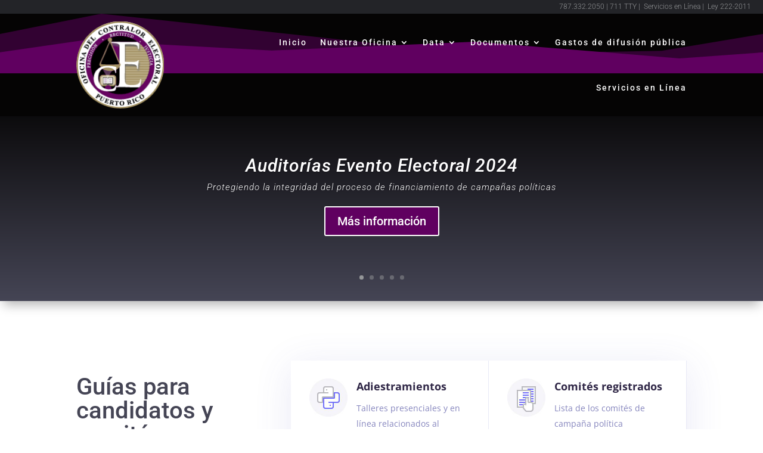

--- FILE ---
content_type: text/css
request_url: https://oce.pr.gov/wp-content/et-cache/271/et-core-unified-tb-1480-tb-1481-deferred-271.min.css?ver=1765377968
body_size: 4024
content:
.et_pb_section_0_tb_header.et_pb_section{padding-top:0px;padding-right:0px;padding-bottom:0px;padding-left:0px;margin-top:0px;margin-right:0px;margin-bottom:0px;margin-left:0px}.et_pb_row_0_tb_header{background-color:#232428}.et_pb_row_0_tb_header.et_pb_row{padding-top:0px!important;padding-right:20px!important;padding-bottom:0px!important;margin-top:0px!important;margin-right:20px!important;margin-bottom:0px!important;padding-top:0px;padding-right:20px;padding-bottom:0px}.et_pb_row_0_tb_header,body #page-container .et-db #et-boc .et-l .et_pb_row_0_tb_header.et_pb_row,body.et_pb_pagebuilder_layout.single #page-container #et-boc .et-l .et_pb_row_0_tb_header.et_pb_row,body.et_pb_pagebuilder_layout.single.et_full_width_page #page-container #et-boc .et-l .et_pb_row_0_tb_header.et_pb_row{width:100%;max-width:2560px}.et_pb_text_0_tb_header.et_pb_text,.et_pb_text_0_tb_header.et_pb_text a{color:#959799!important}.et_pb_text_0_tb_header{font-family:'Roboto',Helvetica,Arial,Lucida,sans-serif;font-weight:300;font-size:12px;background-color:rgba(0,0,0,0);padding-top:0px!important;padding-bottom:0px!important;margin-top:0px!important;margin-bottom:0px!important}.et_pb_text_0_tb_header a{font-family:'Roboto',Helvetica,Arial,Lucida,sans-serif;font-weight:300;font-size:12px}.et_pb_text_0_tb_header h1{color:#ffffff!important}.et_pb_section_1_tb_header.et_pb_section{padding-top:0px;padding-bottom:0px;background-color:#050404!important}.et_pb_section_1_tb_header.section_has_divider.et_pb_top_divider .et_pb_top_inside_divider{background-image:url([data-uri]);background-size:100% 100px;top:0;height:100px;z-index:10;transform:scale(1,-1)}.et_pb_fullwidth_menu_0_tb_header.et_pb_fullwidth_menu ul li a{font-family:'Roboto',Helvetica,Arial,Lucida,sans-serif;font-weight:500;color:#ffffff!important;letter-spacing:2px}.et_pb_fullwidth_menu_0_tb_header.et_pb_fullwidth_menu{background-color:rgba(0,0,0,0);padding-top:10px;padding-right:0px;padding-bottom:10px;padding-left:0px;margin-top:0px;margin-bottom:-40px}.et_pb_fullwidth_menu_0_tb_header{z-index:10;position:relative}.et_pb_fullwidth_menu_0_tb_header.et_pb_fullwidth_menu .nav li ul{background-color:#ffffff!important;border-color:#a8a8cd}.et_pb_fullwidth_menu_0_tb_header.et_pb_fullwidth_menu .et_mobile_menu{border-color:#a8a8cd}.et_pb_fullwidth_menu_0_tb_header.et_pb_fullwidth_menu .nav li ul.sub-menu a,.et_pb_fullwidth_menu_0_tb_header.et_pb_fullwidth_menu .et_mobile_menu a{color:#454555!important}.et_pb_fullwidth_menu_0_tb_header.et_pb_fullwidth_menu .nav li ul.sub-menu li.current-menu-item a{color:#6f73a6!important}.et_pb_fullwidth_menu_0_tb_header.et_pb_fullwidth_menu .et_mobile_menu,.et_pb_fullwidth_menu_0_tb_header.et_pb_fullwidth_menu .et_mobile_menu ul{background-color:#ffffff!important}.et_pb_fullwidth_menu_0_tb_header .et_pb_row>.et_pb_menu__logo-wrap,.et_pb_fullwidth_menu_0_tb_header .et_pb_menu__logo-slot{width:auto;max-width:100%}.et_pb_fullwidth_menu_0_tb_header .et_pb_row>.et_pb_menu__logo-wrap .et_pb_menu__logo img,.et_pb_fullwidth_menu_0_tb_header .et_pb_menu__logo-slot .et_pb_menu__logo-wrap img{height:auto;max-height:none}.et_pb_fullwidth_menu_0_tb_header .mobile_nav .mobile_menu_bar:before,.et_pb_fullwidth_menu_0_tb_header .et_pb_menu__icon.et_pb_menu__search-button,.et_pb_fullwidth_menu_0_tb_header .et_pb_menu__icon.et_pb_menu__close-search-button,.et_pb_fullwidth_menu_0_tb_header .et_pb_menu__icon.et_pb_menu__cart-button{color:#ffffff}.et_pb_section_0_tb_footer.et_pb_section{padding-bottom:2px;background-color:#232428!important}.et_pb_row_0_tb_footer.et_pb_row{padding-top:2px!important;padding-bottom:2px!important;margin-top:-30px!important;margin-bottom:10px!important;padding-top:2px;padding-bottom:2px}.et_pb_text_0_tb_footer.et_pb_text,.et_pb_text_1_tb_footer.et_pb_text a,.et_pb_text_2_tb_footer.et_pb_text,.et_pb_text_3_tb_footer.et_pb_text,.et_pb_text_3_tb_footer.et_pb_text a,.et_pb_text_4_tb_footer.et_pb_text,.et_pb_text_5_tb_footer.et_pb_text,.et_pb_text_5_tb_footer.et_pb_text a{color:#ffffff!important}.et_pb_text_0_tb_footer,.et_pb_text_2_tb_footer,.et_pb_text_4_tb_footer{font-family:'Roboto',Helvetica,Arial,Lucida,sans-serif;text-transform:uppercase;padding-bottom:15px!important;margin-bottom:2px!important}.et_pb_text_0_tb_footer.et_pb_text a,.et_pb_text_2_tb_footer.et_pb_text a,.et_pb_text_4_tb_footer.et_pb_text a,.et_pb_text_6_tb_footer.et_pb_text a{color:#6f73a6!important}.et_pb_text_0_tb_footer h4,.et_pb_text_2_tb_footer h4,.et_pb_text_4_tb_footer h4{font-family:'Roboto',Helvetica,Arial,Lucida,sans-serif;color:#ffffff!important}.et_pb_text_1_tb_footer.et_pb_text{color:#ecf0f1!important}.et_pb_text_1_tb_footer,.et_pb_text_3_tb_footer a,.et_pb_text_5_tb_footer a{font-family:'Roboto',Helvetica,Arial,Lucida,sans-serif}.et_pb_text_3_tb_footer,.et_pb_text_5_tb_footer{line-height:1.9em;font-family:'Roboto',Helvetica,Arial,Lucida,sans-serif;line-height:1.9em}.et_pb_social_media_follow_0_tb_footer{width:100%}.et_pb_text_6_tb_footer.et_pb_text{color:#c3c3c3!important}.et_pb_text_6_tb_footer{font-family:'Roboto',Helvetica,Arial,Lucida,sans-serif;font-size:12px}.et_pb_social_media_follow_network_0_tb_footer a.icon{background-color:#3b5998!important}.et_pb_social_media_follow_network_1_tb_footer a.icon{background-color:#000000!important}.et_pb_social_media_follow_network_2_tb_footer a.icon{background-color:#ea2c59!important}.et_pb_social_media_follow_network_3_tb_footer a.icon{background-color:#a82400!important}.et_pb_social_media_follow_network_4_tb_footer a.icon{background-color:#007bb6!important}.et_pb_social_media_follow_network_5_tb_footer a.icon{background-color:#25D366!important}div.et_pb_section.et_pb_section_0{background-image:linear-gradient(180deg,#050404 0%,#454555 100%)!important}.et_pb_section_0{min-height:300px;z-index:10;box-shadow:0px 12px 18px -6px rgba(0,0,0,0.3)}.et_pb_slider .et_pb_slide_0.et_pb_slide>.et_pb_container,.et_pb_slider .et_pb_slide_3.et_pb_slide>.et_pb_container,.et_pb_slider .et_pb_slide_4.et_pb_slide>.et_pb_container{width:800px}.et_pb_slider .et_pb_slide_0 .et_pb_slide_description .et_pb_button_wrapper,.et_pb_slider .et_pb_slide_3 .et_pb_slide_description .et_pb_button_wrapper,.et_pb_slider .et_pb_slide_4 .et_pb_slide_description .et_pb_button_wrapper,.et_pb_fullwidth_slider_0.et_pb_slider .et_pb_button_wrapper,.et_pb_slider .et_pb_slide_5 .et_pb_slide_description .et_pb_button_wrapper,.et_pb_fullwidth_slider_1.et_pb_slider .et_pb_button_wrapper{text-align:center}.et_pb_slide_0,.et_pb_slide_1,.et_pb_slide_2,.et_pb_slide_3,.et_pb_slide_4,.et_pb_slide_5,.et_pb_slide_6,.et_pb_slider .et_pb_slide_0,.et_pb_slider .et_pb_slide_1,.et_pb_slider .et_pb_slide_2,.et_pb_slider .et_pb_slide_3,.et_pb_slider .et_pb_slide_4,.et_pb_slider .et_pb_slide_5,.et_pb_slider .et_pb_slide_6{background-color:rgba(0,0,0,0)}.et_pb_slider[data-active-slide="et_pb_slide_0"] .et-pb-slider-arrows .et-pb-arrow-prev,.et_pb_slider[data-active-slide="et_pb_slide_0"] .et-pb-slider-arrows .et-pb-arrow-next,.et_pb_slider[data-active-slide="et_pb_slide_1"] .et-pb-slider-arrows .et-pb-arrow-prev,.et_pb_slider[data-active-slide="et_pb_slide_1"] .et-pb-slider-arrows .et-pb-arrow-next,.et_pb_slider[data-active-slide="et_pb_slide_2"] .et-pb-slider-arrows .et-pb-arrow-prev,.et_pb_slider[data-active-slide="et_pb_slide_2"] .et-pb-slider-arrows .et-pb-arrow-next,.et_pb_slider[data-active-slide="et_pb_slide_3"] .et-pb-slider-arrows .et-pb-arrow-prev,.et_pb_slider[data-active-slide="et_pb_slide_3"] .et-pb-slider-arrows .et-pb-arrow-next,.et_pb_slider[data-active-slide="et_pb_slide_4"] .et-pb-slider-arrows .et-pb-arrow-prev,.et_pb_slider[data-active-slide="et_pb_slide_4"] .et-pb-slider-arrows .et-pb-arrow-next,.et_pb_fullwidth_slider_0 .et-pb-slider-arrows .et-pb-arrow-prev,.et_pb_fullwidth_slider_0 .et-pb-slider-arrows .et-pb-arrow-next,.et_pb_slider[data-active-slide="et_pb_slide_5"] .et-pb-slider-arrows .et-pb-arrow-prev,.et_pb_slider[data-active-slide="et_pb_slide_5"] .et-pb-slider-arrows .et-pb-arrow-next,.et_pb_slider[data-active-slide="et_pb_slide_6"] .et-pb-slider-arrows .et-pb-arrow-prev,.et_pb_slider[data-active-slide="et_pb_slide_6"] .et-pb-slider-arrows .et-pb-arrow-next,.et_pb_fullwidth_slider_1 .et-pb-slider-arrows .et-pb-arrow-prev,.et_pb_fullwidth_slider_1 .et-pb-slider-arrows .et-pb-arrow-next{color:#959799}.et_pb_slider[data-active-slide="et_pb_slide_0"] .et-pb-controllers a,.et_pb_slider[data-active-slide="et_pb_slide_0"] .et-pb-controllers .et-pb-active-control,.et_pb_slider[data-active-slide="et_pb_slide_1"] .et-pb-controllers a,.et_pb_slider[data-active-slide="et_pb_slide_1"] .et-pb-controllers .et-pb-active-control,.et_pb_slider[data-active-slide="et_pb_slide_2"] .et-pb-controllers a,.et_pb_slider[data-active-slide="et_pb_slide_2"] .et-pb-controllers .et-pb-active-control,.et_pb_slider[data-active-slide="et_pb_slide_3"] .et-pb-controllers a,.et_pb_slider[data-active-slide="et_pb_slide_3"] .et-pb-controllers .et-pb-active-control,.et_pb_slider[data-active-slide="et_pb_slide_4"] .et-pb-controllers a,.et_pb_slider[data-active-slide="et_pb_slide_4"] .et-pb-controllers .et-pb-active-control,.et_pb_fullwidth_slider_0 .et-pb-controllers a,.et_pb_fullwidth_slider_0 .et-pb-controllers .et-pb-active-control,.et_pb_slider[data-active-slide="et_pb_slide_5"] .et-pb-controllers a,.et_pb_slider[data-active-slide="et_pb_slide_5"] .et-pb-controllers .et-pb-active-control,.et_pb_slider[data-active-slide="et_pb_slide_6"] .et-pb-controllers a,.et_pb_slider[data-active-slide="et_pb_slide_6"] .et-pb-controllers .et-pb-active-control,.et_pb_fullwidth_slider_1 .et-pb-controllers a,.et_pb_fullwidth_slider_1 .et-pb-controllers .et-pb-active-control{background-color:#959799}.et_pb_fullwidth_slider_0,.et_pb_fullwidth_slider_0 .et_pb_slide,.et_pb_fullwidth_slider_1,.et_pb_fullwidth_slider_1 .et_pb_slide{height:350px;max-height:350px}.et_pb_fullwidth_slider_0 .et_pb_slide_description,.et_pb_slider_fullwidth_off.et_pb_fullwidth_slider_0 .et_pb_slide_description,.et_pb_fullwidth_slider_1 .et_pb_slide_description,.et_pb_slider_fullwidth_off.et_pb_fullwidth_slider_1 .et_pb_slide_description,.et_pb_column .et_pb_row_inner_0,.et_pb_column .et_pb_row_inner_1,.et_pb_column .et_pb_row_inner_2,.et_pb_column .et_pb_row_inner_3,.et_pb_column .et_pb_row_inner_4,.et_pb_column .et_pb_row_inner_5,.et_pb_column .et_pb_row_inner_6{padding-top:0px;padding-right:0px;padding-bottom:0px;padding-left:0px}.et_pb_fullwidth_slider_0,.et_pb_fullwidth_slider_1{margin-top:0px!important;margin-right:0px!important;margin-bottom:0px!important;margin-left:0px!important;z-index:10;position:relative}.et_pb_fullwidth_slider_0 .et_pb_slide>.et_pb_container,.et_pb_fullwidth_slider_1 .et_pb_slide>.et_pb_container{width:100%;max-width:none}body #page-container .et_pb_section .et_pb_fullwidth_slider_0.et_pb_slider .et_pb_more_button.et_pb_button,body #page-container .et_pb_section .et_pb_fullwidth_slider_1.et_pb_slider .et_pb_more_button.et_pb_button{color:#ffffff!important;font-family:'Roboto',Helvetica,Arial,Lucida,sans-serif!important;background-color:#600060}body #page-container .et_pb_section .et_pb_fullwidth_slider_0.et_pb_slider .et_pb_more_button.et_pb_button:after,body #page-container .et_pb_section .et_pb_fullwidth_slider_1.et_pb_slider .et_pb_more_button.et_pb_button:after{color:#ffffff}.et_pb_slider .et_pb_slide_5.et_pb_slide>.et_pb_container{width:100%}.et_pb_section_1.et_pb_section{padding-top:100px;padding-right:0px;padding-bottom:100px;padding-left:0px}.et_pb_text_0.et_pb_text,.et_pb_text_2.et_pb_text{color:#454555!important}.et_pb_text_0,.et_pb_text_2{font-family:'Roboto',Helvetica,Arial,Lucida,sans-serif;font-weight:900;margin-top:-5px!important;margin-bottom:-5px!important}.et_pb_text_0.et_pb_text a,.et_pb_text_1.et_pb_text a,.et_pb_text_2.et_pb_text a,.et_pb_text_3.et_pb_text a,.et_pb_text_4.et_pb_text a,.et_pb_text_5.et_pb_text a,.et_pb_text_6.et_pb_text a,.et_pb_text_7.et_pb_text a,.et_pb_text_8.et_pb_text a,.et_pb_text_9.et_pb_text a{color:#6f73a6!important}.et_pb_text_0 h1,.et_pb_text_2 h1{font-size:40px;color:#454555!important;text-align:left}.et_pb_divider_0,.et_pb_divider_1{margin-bottom:-10px!important;max-width:40px}.et_pb_divider_0:before,.et_pb_divider_1:before{border-top-color:#454555}.et_pb_text_1.et_pb_text,.et_pb_text_3.et_pb_text{color:#000000!important}.et_pb_text_1,.et_pb_text_3,.et_pb_text_8{line-height:1.9em;font-size:16px;line-height:1.9em}.et_pb_text_1 h4,.et_pb_text_3 h4,.et_pb_text_8 h4{font-weight:700;font-size:16px;line-height:1.9em}body #page-container .et_pb_section .et_pb_button_0,body #page-container .et_pb_section .et_pb_button_6{color:#ffffff!important;border-width:3px!important;border-color:#ecf0f1;border-radius:5px;letter-spacing:1px;font-size:12px;font-weight:700!important;text-transform:uppercase!important;padding-right:2em;padding-left:0.7em;background-color:#454555}body #page-container .et_pb_section .et_pb_button_0:hover,body #page-container .et_pb_section .et_pb_button_1:hover,body #page-container .et_pb_section .et_pb_button_2:hover,body #page-container .et_pb_section .et_pb_button_3:hover,body #page-container .et_pb_section .et_pb_button_4:hover,body #page-container .et_pb_section .et_pb_button_5:hover,body #page-container .et_pb_section .et_pb_button_6:hover{letter-spacing:2px!important}body #page-container .et_pb_section .et_pb_button_0,body #page-container .et_pb_section .et_pb_button_0:hover,body #page-container .et_pb_section .et_pb_button_1,body #page-container .et_pb_section .et_pb_button_1:hover,body #page-container .et_pb_section .et_pb_button_6,body #page-container .et_pb_section .et_pb_button_6:hover{padding:0.3em 1em!important}body #page-container .et_pb_section .et_pb_button_0:before,body #page-container .et_pb_section .et_pb_button_0:after,body #page-container .et_pb_section .et_pb_button_1:before,body #page-container .et_pb_section .et_pb_button_1:after,body #page-container .et_pb_section .et_pb_button_6:before,body #page-container .et_pb_section .et_pb_button_6:after{display:none!important;font-family:ETmodules!important;font-weight:400!important}.et_pb_button_0,.et_pb_button_1,.et_pb_button_6{box-shadow:0px 2px 18px 0px rgba(114,114,255,0.4);transition:letter-spacing 300ms ease 0ms}.et_pb_button_0,.et_pb_button_0:after,.et_pb_button_1,.et_pb_button_1:after,.et_pb_button_2,.et_pb_button_2:after,.et_pb_button_3,.et_pb_button_3:after,.et_pb_button_4,.et_pb_button_4:after,.et_pb_button_5,.et_pb_button_5:after,.et_pb_button_6,.et_pb_button_6:after{transition:all 300ms ease 0ms}body #page-container .et_pb_section .et_pb_button_1{color:#ffffff!important;border-width:3px!important;border-color:#ecf0f1;border-radius:5px;letter-spacing:1px;font-size:12px;font-weight:600!important;text-transform:uppercase!important;padding-right:2em;padding-left:0.7em;background-color:#454555}.et_pb_row_inner_0.et_pb_row_inner,.et_pb_row_inner_1.et_pb_row_inner,.et_pb_row_inner_2.et_pb_row_inner,.et_pb_row_inner_3.et_pb_row_inner,.et_pb_row_inner_4.et_pb_row_inner,.et_pb_row_inner_5.et_pb_row_inner,.et_pb_row_inner_6.et_pb_row_inner{padding-top:0px!important;padding-right:0px!important;padding-bottom:0px!important;padding-left:0px!important}.et_pb_row_inner_0,.et_pb_row_inner_1,.et_pb_row_inner_3{box-shadow:0px 10px 60px 0px rgba(71,74,182,0.12)}.et_pb_blurb_0.et_pb_blurb .et_pb_module_header,.et_pb_blurb_0.et_pb_blurb .et_pb_module_header a,.et_pb_blurb_1.et_pb_blurb .et_pb_module_header,.et_pb_blurb_1.et_pb_blurb .et_pb_module_header a,.et_pb_blurb_2.et_pb_blurb .et_pb_module_header,.et_pb_blurb_2.et_pb_blurb .et_pb_module_header a,.et_pb_blurb_3.et_pb_blurb .et_pb_module_header,.et_pb_blurb_3.et_pb_blurb .et_pb_module_header a,.et_pb_blurb_4.et_pb_blurb .et_pb_module_header,.et_pb_blurb_4.et_pb_blurb .et_pb_module_header a,.et_pb_blurb_5.et_pb_blurb .et_pb_module_header,.et_pb_blurb_5.et_pb_blurb .et_pb_module_header a,.et_pb_blurb_6.et_pb_blurb .et_pb_module_header,.et_pb_blurb_6.et_pb_blurb .et_pb_module_header a,.et_pb_blurb_7.et_pb_blurb .et_pb_module_header,.et_pb_blurb_7.et_pb_blurb .et_pb_module_header a,.et_pb_blurb_8.et_pb_blurb .et_pb_module_header,.et_pb_blurb_8.et_pb_blurb .et_pb_module_header a,.et_pb_blurb_9.et_pb_blurb .et_pb_module_header,.et_pb_blurb_9.et_pb_blurb .et_pb_module_header a,.et_pb_blurb_10.et_pb_blurb .et_pb_module_header,.et_pb_blurb_10.et_pb_blurb .et_pb_module_header a,.et_pb_blurb_11.et_pb_blurb .et_pb_module_header,.et_pb_blurb_11.et_pb_blurb .et_pb_module_header a,.et_pb_blurb_12.et_pb_blurb .et_pb_module_header,.et_pb_blurb_12.et_pb_blurb .et_pb_module_header a,.et_pb_blurb_13.et_pb_blurb .et_pb_module_header,.et_pb_blurb_13.et_pb_blurb .et_pb_module_header a{font-weight:700;color:#2e2545!important;line-height:1.5em}.et_pb_blurb_0.et_pb_blurb p,.et_pb_blurb_1.et_pb_blurb p,.et_pb_blurb_2.et_pb_blurb p,.et_pb_blurb_3.et_pb_blurb p,.et_pb_blurb_4.et_pb_blurb p,.et_pb_blurb_5.et_pb_blurb p,.et_pb_blurb_6.et_pb_blurb p,.et_pb_blurb_7.et_pb_blurb p,.et_pb_blurb_8.et_pb_blurb p,.et_pb_blurb_9.et_pb_blurb p,.et_pb_blurb_10.et_pb_blurb p,.et_pb_blurb_11.et_pb_blurb p,.et_pb_blurb_12.et_pb_blurb p,.et_pb_blurb_13.et_pb_blurb p{line-height:1.9em}.et_pb_blurb_0.et_pb_blurb,.et_pb_blurb_1.et_pb_blurb,.et_pb_blurb_2.et_pb_blurb,.et_pb_blurb_3.et_pb_blurb,.et_pb_blurb_4.et_pb_blurb,.et_pb_blurb_5.et_pb_blurb,.et_pb_blurb_6.et_pb_blurb,.et_pb_blurb_7.et_pb_blurb{color:#8585bd!important;line-height:1.9em;background-color:#ffffff;padding-top:30px!important;padding-right:30px!important;padding-bottom:30px!important;padding-left:30px!important}.et_pb_blurb_0.et_pb_blurb .et_pb_blurb_description a{font-family:'Roboto',Helvetica,Arial,Lucida,sans-serif;color:#6f73a6!important}.et_pb_blurb_0,.et_pb_blurb_1,.et_pb_blurb_2,.et_pb_blurb_3,.et_pb_blurb_4,.et_pb_blurb_5,.et_pb_blurb_6,.et_pb_blurb_7{box-shadow:inset -1px -1px 0px 0px rgba(71,74,182,0.12)}.et_pb_blurb_0 .et_pb_main_blurb_image .et_pb_image_wrap,.et_pb_blurb_1 .et_pb_main_blurb_image .et_pb_image_wrap,.et_pb_blurb_2 .et_pb_main_blurb_image .et_pb_image_wrap,.et_pb_blurb_3 .et_pb_main_blurb_image .et_pb_image_wrap,.et_pb_blurb_4 .et_pb_main_blurb_image .et_pb_image_wrap,.et_pb_blurb_5 .et_pb_main_blurb_image .et_pb_image_wrap,.et_pb_blurb_6 .et_pb_main_blurb_image .et_pb_image_wrap,.et_pb_blurb_7 .et_pb_main_blurb_image .et_pb_image_wrap{width:64px}.et_pb_blurb_0 .et_pb_blurb_content,.et_pb_blurb_1 .et_pb_blurb_content,.et_pb_blurb_2 .et_pb_blurb_content,.et_pb_blurb_3 .et_pb_blurb_content,.et_pb_blurb_4 .et_pb_blurb_content,.et_pb_blurb_5 .et_pb_blurb_content,.et_pb_blurb_6 .et_pb_blurb_content,.et_pb_blurb_7 .et_pb_blurb_content{max-width:1100px}.et_pb_blurb_1.et_pb_blurb .et_pb_blurb_description a,.et_pb_blurb_2.et_pb_blurb .et_pb_blurb_description a,.et_pb_blurb_3.et_pb_blurb .et_pb_blurb_description a,.et_pb_blurb_4.et_pb_blurb .et_pb_blurb_description a,.et_pb_blurb_5.et_pb_blurb .et_pb_blurb_description a,.et_pb_blurb_6.et_pb_blurb .et_pb_blurb_description a,.et_pb_blurb_7.et_pb_blurb .et_pb_blurb_description a,.et_pb_text_4 h1,.et_pb_text_6 h1,.et_pb_blurb_8.et_pb_blurb .et_pb_blurb_description a,.et_pb_blurb_9.et_pb_blurb .et_pb_blurb_description a,.et_pb_blurb_10.et_pb_blurb .et_pb_blurb_description a,.et_pb_blurb_11.et_pb_blurb .et_pb_blurb_description a,.et_pb_blurb_12.et_pb_blurb .et_pb_blurb_description a,.et_pb_blurb_13.et_pb_blurb .et_pb_blurb_description a,.et_pb_text_9 h1{font-family:'Roboto',Helvetica,Arial,Lucida,sans-serif}.et_pb_row_inner_2{box-shadow:0px 10px 60px 0px rgba(71,74,182,0.12)}div.et_pb_section.et_pb_section_2,div.et_pb_section.et_pb_section_4{background-blend-mode:overlay;background-image:url(https://oce.pr.gov/wp-content/uploads/2019/07/coding-background-texture.jpg),linear-gradient(180deg,#454555 0%,#050404 100%)!important}.et_pb_section_2.et_pb_section{padding-top:100px;padding-right:0px;padding-bottom:100px;padding-left:0px;background-color:inherit!important}.et_pb_section_2.section_has_divider.et_pb_bottom_divider .et_pb_bottom_inside_divider,.et_pb_section_4.section_has_divider.et_pb_bottom_divider .et_pb_bottom_inside_divider{background-image:url([data-uri]);background-size:100% 100px;bottom:0;height:100px;z-index:1;transform:scale(1,1)}.et_pb_section_2.section_has_divider.et_pb_top_divider .et_pb_top_inside_divider,.et_pb_section_4.section_has_divider.et_pb_top_divider .et_pb_top_inside_divider{background-image:url([data-uri]);background-size:100% 100px;top:0;height:100px;z-index:1;transform:scale(1,1)}.et_pb_text_4,.et_pb_text_6,.et_pb_text_9{font-family:'Roboto',Helvetica,Arial,Lucida,sans-serif;margin-bottom:20px!important}.et_pb_text_4 h2,.et_pb_text_6 h2,.et_pb_text_9 h2{font-weight:700;font-size:36px;line-height:1.3em}.et_pb_divider_2,.et_pb_divider_3,.et_pb_divider_4,.et_pb_divider_5{margin-bottom:10px!important;max-width:40px}.et_pb_divider_2:before,.et_pb_divider_3:before,.et_pb_divider_5:before{border-top-color:#ffffff;border-top-width:4px}.et_pb_text_5.et_pb_text{color:#ffffff!important}.et_pb_text_5{line-height:1.9em;font-family:'Roboto',Helvetica,Arial,Lucida,sans-serif;font-size:16px;line-height:1.9em}.et_pb_button_2_wrapper,.et_pb_button_3_wrapper,.et_pb_button_4_wrapper,.et_pb_button_5_wrapper{margin-top:20px!important}body #page-container .et_pb_section .et_pb_button_2,body #page-container .et_pb_section .et_pb_button_3,body #page-container .et_pb_section .et_pb_button_4,body #page-container .et_pb_section .et_pb_button_5{color:#ffffff!important;border-width:3px!important;border-color:#ecf0f1;border-radius:10px;letter-spacing:1px;font-size:20px;font-weight:700!important;text-transform:uppercase!important;padding-right:2em;padding-left:0.7em;background-color:#454555}body #page-container .et_pb_section .et_pb_button_2:hover:after,body #page-container .et_pb_section .et_pb_button_3:hover:after,body #page-container .et_pb_section .et_pb_button_4:hover:after,body #page-container .et_pb_section .et_pb_button_5:hover:after{margin-left:.3em;left:auto;margin-left:.3em}body #page-container .et_pb_section .et_pb_button_2:after,body #page-container .et_pb_section .et_pb_button_3:after,body #page-container .et_pb_section .et_pb_button_4:after,body #page-container .et_pb_section .et_pb_button_5:after{color:#ffffff;line-height:inherit;font-size:inherit!important;opacity:1;margin-left:.3em;left:auto;font-family:ETmodules!important;font-weight:400!important}.et_pb_button_2,.et_pb_button_3,.et_pb_button_4,.et_pb_button_5{box-shadow:0px 2px 18px 0px rgba(0,0,0,0.3);transition:letter-spacing 300ms ease 0ms}.et_pb_section_3.et_pb_section{padding-top:100px;padding-right:0px;padding-bottom:150px;padding-left:0px}.et_pb_text_7{font-family:'Roboto',Helvetica,Arial,Lucida,sans-serif;font-weight:900}.et_pb_text_7 h1{font-family:'Roboto',Helvetica,Arial,Lucida,sans-serif;font-size:45px;color:#454555!important;text-align:left}.et_pb_divider_4:before{border-top-color:#454555;border-top-width:4px}.et_pb_text_8.et_pb_text{color:#8585bd!important}.et_pb_blurb_8.et_pb_blurb,.et_pb_blurb_9.et_pb_blurb,.et_pb_blurb_10.et_pb_blurb,.et_pb_blurb_11.et_pb_blurb,.et_pb_blurb_12.et_pb_blurb,.et_pb_blurb_13.et_pb_blurb{color:#454555!important;line-height:1.9em;padding-top:30px!important;padding-right:30px!important;padding-bottom:30px!important;padding-left:30px!important;margin-bottom:0px!important}.et_pb_blurb_8 .et-pb-icon,.et_pb_blurb_9 .et-pb-icon,.et_pb_blurb_10 .et-pb-icon,.et_pb_blurb_11 .et-pb-icon,.et_pb_blurb_12 .et-pb-icon,.et_pb_blurb_13 .et-pb-icon{color:#600060;font-family:ETmodules!important;font-weight:400!important}.et_pb_section_4.et_pb_section{padding-top:50px;padding-right:0px;padding-bottom:100px;padding-left:0px;margin-bottom:50px;background-color:inherit!important}.et_pb_slider .et_pb_slide_0.et_pb_slide .et_pb_slide_description .et_pb_slide_title,.et_pb_slider .et_pb_slide_3.et_pb_slide .et_pb_slide_description .et_pb_slide_title,.et_pb_slider .et_pb_slide_4.et_pb_slide .et_pb_slide_description .et_pb_slide_title,.et_pb_slider .et_pb_slide_5.et_pb_slide .et_pb_slide_description .et_pb_slide_title{font-family:'Roboto',Helvetica,Arial,Lucida,sans-serif!important;font-weight:500!important;text-transform:uppercase!important;letter-spacing:1px!important;text-align:center!important}.et_pb_slider.et_pb_module .et_pb_slide_0.et_pb_slide .et_pb_slide_description .et_pb_slide_content,.et_pb_slider.et_pb_module .et_pb_slide_3.et_pb_slide .et_pb_slide_description .et_pb_slide_content,.et_pb_slider.et_pb_module .et_pb_slide_4.et_pb_slide .et_pb_slide_description .et_pb_slide_content,.et_pb_slider.et_pb_module .et_pb_slide_5.et_pb_slide .et_pb_slide_description .et_pb_slide_content{font-family:'Roboto',Helvetica,Arial,Lucida,sans-serif!important;font-weight:300!important;font-style:italic!important;letter-spacing:1px!important;text-align:center!important}.et_pb_divider_0.et_pb_module,.et_pb_divider_1.et_pb_module,.et_pb_divider_2.et_pb_module,.et_pb_divider_3.et_pb_module,.et_pb_divider_4.et_pb_module,.et_pb_divider_5.et_pb_module{margin-left:0px!important;margin-right:auto!important}@media only screen and (min-width:981px){.et_pb_fullwidth_slider_1{display:none!important}}@media only screen and (max-width:980px){body #page-container .et_pb_section .et_pb_fullwidth_slider_0.et_pb_slider .et_pb_more_button.et_pb_button:after,body #page-container .et_pb_section .et_pb_fullwidth_slider_1.et_pb_slider .et_pb_more_button.et_pb_button:after{display:inline-block;opacity:0}body #page-container .et_pb_section .et_pb_fullwidth_slider_0.et_pb_slider .et_pb_more_button.et_pb_button:hover:after,body #page-container .et_pb_section .et_pb_fullwidth_slider_1.et_pb_slider .et_pb_more_button.et_pb_button:hover:after{opacity:1}body #page-container .et_pb_section .et_pb_button_2:after,body #page-container .et_pb_section .et_pb_button_3:after,body #page-container .et_pb_section .et_pb_button_4:after,body #page-container .et_pb_section .et_pb_button_5:after{line-height:inherit;font-size:inherit!important;margin-left:.3em;left:auto;display:inline-block;opacity:1;content:attr(data-icon);font-family:ETmodules!important;font-weight:400!important}body #page-container .et_pb_section .et_pb_button_2:before,body #page-container .et_pb_section .et_pb_button_3:before,body #page-container .et_pb_section .et_pb_button_4:before,body #page-container .et_pb_section .et_pb_button_5:before{display:none}body #page-container .et_pb_section .et_pb_button_2:hover:after,body #page-container .et_pb_section .et_pb_button_3:hover:after,body #page-container .et_pb_section .et_pb_button_4:hover:after,body #page-container .et_pb_section .et_pb_button_5:hover:after{margin-left:.3em;left:auto;margin-left:.3em}}@media only screen and (min-width:768px) and (max-width:980px){.et_pb_fullwidth_slider_1,.et_pb_divider_0,.et_pb_divider_1,.et_pb_divider_2,.et_pb_divider_3,.et_pb_divider_4,.et_pb_divider_5{display:none!important}}@media only screen and (max-width:767px){body #page-container .et_pb_section .et_pb_fullwidth_slider_0.et_pb_slider .et_pb_more_button.et_pb_button:after,body #page-container .et_pb_section .et_pb_fullwidth_slider_1.et_pb_slider .et_pb_more_button.et_pb_button:after{display:inline-block;opacity:0}body #page-container .et_pb_section .et_pb_fullwidth_slider_0.et_pb_slider .et_pb_more_button.et_pb_button:hover:after,body #page-container .et_pb_section .et_pb_fullwidth_slider_1.et_pb_slider .et_pb_more_button.et_pb_button:hover:after{opacity:1}.et_pb_fullwidth_slider_0,.et_pb_divider_0,.et_pb_divider_1,.et_pb_divider_2,.et_pb_divider_3,.et_pb_divider_4,.et_pb_divider_5{display:none!important}body #page-container .et_pb_section .et_pb_button_2:after,body #page-container .et_pb_section .et_pb_button_3:after,body #page-container .et_pb_section .et_pb_button_4:after,body #page-container .et_pb_section .et_pb_button_5:after{line-height:inherit;font-size:inherit!important;margin-left:.3em;left:auto;display:inline-block;opacity:1;content:attr(data-icon);font-family:ETmodules!important;font-weight:400!important}body #page-container .et_pb_section .et_pb_button_2:before,body #page-container .et_pb_section .et_pb_button_3:before,body #page-container .et_pb_section .et_pb_button_4:before,body #page-container .et_pb_section .et_pb_button_5:before{display:none}body #page-container .et_pb_section .et_pb_button_2:hover:after,body #page-container .et_pb_section .et_pb_button_3:hover:after,body #page-container .et_pb_section .et_pb_button_4:hover:after,body #page-container .et_pb_section .et_pb_button_5:hover:after{margin-left:.3em;left:auto;margin-left:.3em}}